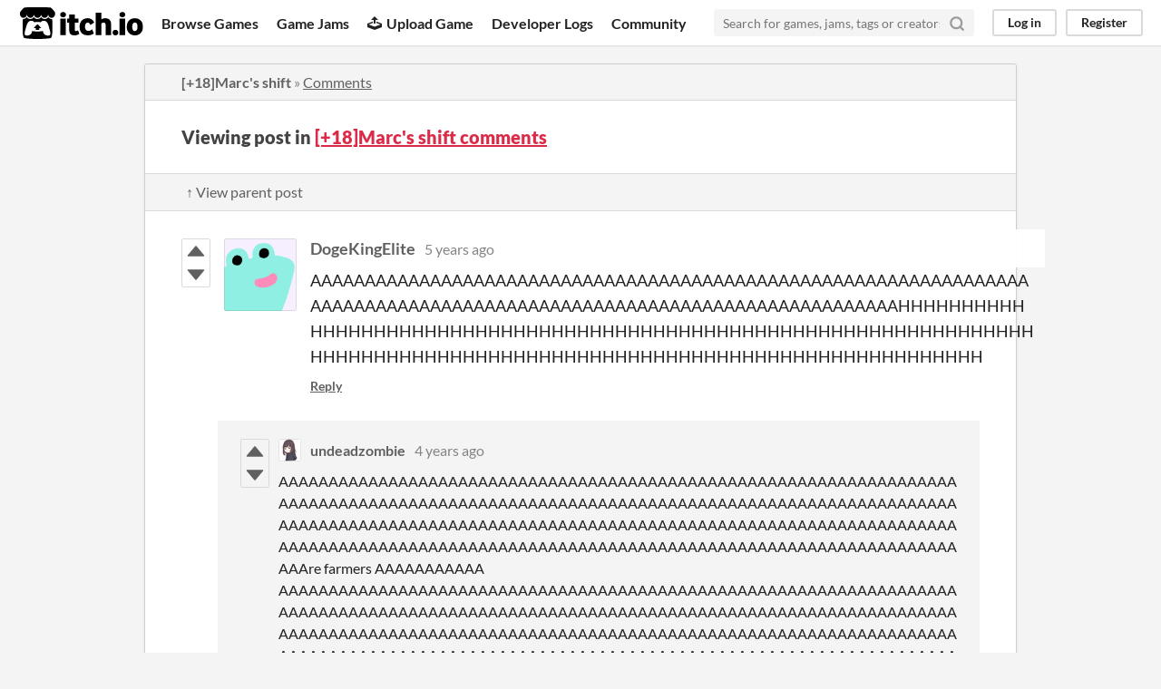

--- FILE ---
content_type: text/html
request_url: https://itch.io/post/2178418
body_size: 4371
content:
<!DOCTYPE HTML><html lang="en"><head><meta charset="UTF-8"/><META name="GENERATOR" content="IBM HomePage Builder 2001 V5.0.0 for Windows"><meta name="msvalidate.01" content="3BB4D18369B9C21326AF7A99FCCC5A09" /><meta property="fb:app_id" content="537395183072744" /><title>Post by DogeKingElite in [+18]Marc&#039;s shift comments - itch.io</title><meta name="csrf_token" value="WyJFZWFGIiwxNzY4OTc2NjIyLCJQYTFyY1lMdjJpVXVpOVYiXQ==.R0LTG7Yxbm3zEYo70yDI1+wVoG8=" /><meta property="og:title" content="Post by DogeKingElite in [+18]Marc&#039;s shift comments"/><meta content="itch.io" property="og:site_name"/><meta content="4503599627724030" property="twitter:account_id"/><link href="https://kadith.itch.io/marcs-shift/comments" rel="canonical"/><link rel="manifest" href="/static/manifest.json"/><meta property="og:description" content="[base64]"/><meta content="[base64]" name="description"/><meta content="width=device-width, initial-scale=1" name="viewport"/><meta content="#FA5C5C" name="theme-color"/><link href="https://static.itch.io/main.css?1768785863" rel="stylesheet"/><script type="text/javascript">if (!window.location.hostname.match(/localhost/)) {      window.dataLayer = window.dataLayer || [];
      function gtag(){dataLayer.push(arguments);}
      gtag('js', new Date());
      gtag('config', "G-36R7NPBMLS", {});
      (function(d, t, s, m) {
        s = d.createElement(t);
        s.src = "https:\/\/www.googletagmanager.com\/gtag\/js?id=G-36R7NPBMLS";
        s.async = 1;
        m = d.getElementsByTagName(t)[0];
        m.parentNode.insertBefore(s, m);
      })(document, "script");
      }</script><script type="text/javascript">window.itchio_translations_url = 'https://static.itch.io/translations';</script><script src="https://static.itch.io/lib.min.js?1768785863" type="text/javascript"></script><script src="https://static.itch.io/bundle.min.js?1768785863" type="text/javascript"></script><script id="lib_react_src" data-src="https://static.itch.io/react.min.js?1768785863"></script><script src="https://static.itch.io/community.min.js?1768785863" type="text/javascript"></script><script type="text/javascript">I.current_user = null;</script></head><body data-host="itch.io" data-page_name="community.post" class="locale_en layout_widget responsive"><div id="header_6980817" class="header_widget base_widget"><a class="skip_to_main" href="#maincontent">Skip to main content</a><div class="primary_header"><h1 class="title" title="itch.io - indie game hosting marketplace"><a title="itch.io - indie game hosting marketplace" class="header_logo" href="/"><span class="visually_hidden">itch.io</span><img alt="itch.io logo &amp; title" class="full_logo" width="775" src="https://static.itch.io/images/logo-black-new.svg" height="199"/><img alt="itch.io logo" class="minimal_logo" width="262" src="https://static.itch.io/images/itchio-textless-black.svg" height="235"/></a></h1><div class="header_buttons"><a data-label="browse" class="header_button browse_btn" href="/games">Browse Games</a><a data-label="jams" class="header_button jams_btn" href="/jams">Game Jams</a><a data-label="developers" class="header_button developers_btn" href="/developers"><span class="icon icon-upload" aria-hidden="true"></span>Upload Game</a><a data-label="devlogs" class="header_button devlogs_btn" href="/devlogs">Developer Logs</a><a data-label="community.home" class="header_button community.home_btn" href="/community">Community</a></div><form class="game_search" action="/search"><input placeholder="Search for games, jams, tags or creators" name="q" required="required" type="text" class="search_input"/><button class="submit_btn" aria-label="Search"><svg stroke="currentColor" stroke-width="3" stroke-linecap="round" class="svgicon icon_search" version="1.1" stroke-linejoin="round" role="img" viewBox="0 0 24 24" fill="none" aria-hidden width="18" height="18"><circle cx="11" cy="11" r="8"></circle><line x1="21" y1="21" x2="16.65" y2="16.65"></line></svg></button></form><div id="user_panel_4673909" class="user_panel_widget base_widget"><a data-register_action="header" data-label="log_in" class="panel_button" href="/login">Log in</a><a data-register_action="header" data-label="register" class="panel_button register_button" href="/register">Register</a></div></div><div class="header_dropdown" data-target="browse"><a href="/games/store">Indie game store</a><a href="/games/free">Free games</a><a href="/games/fun">Fun games</a><a href="/games/tag-horror">Horror games</a><div class="divider"></div><a href="/tools">Game development</a><a href="/game-assets">Assets</a><a href="/comics">Comics</a><div class="divider"></div><a href="/sales">Sales</a><a href="/bundles">Bundles</a><div class="divider"></div><a href="/jobs">Jobs</a><div class="divider"></div><a href="/tags">Tags</a><a href="/game-development/engines">Game Engines</a></div></div><div class="main"><div class="inner_column"><div id="community_post_9307585" class="community_post_page page_widget base_widget"><div id="tabbed_header_9788132" class="tabbed_header_widget base_widget"><div class="header_breadcrumbs"><a class="trail" href="https://kadith.itch.io/marcs-shift">[+18]Marc&#039;s shift</a> » <a class="" href="https://kadith.itch.io/marcs-shift/comments">Comments</a></div><div class="stat_header_widget"><div class="text_container"><h2>Viewing post in <a href="https://kadith.itch.io/marcs-shift/comments">[+18]Marc&#039;s shift comments</a></h2></div></div><div class="header_nav"><div class="header_nav_tabs"><a class="nav_btn" href="/post/1977834">↑ View parent post</a></div></div></div><div class="padded"><div id="community_post_list_6019749" class="community_post_list_widget base_widget"><div data-post="{&quot;id&quot;:2178418,&quot;user_id&quot;:3364031}" id="post-2178418" class="community_post has_vote_column has_replies sidebar_avatar"><div id="first-post" class="post_anchor"></div><div id="last-post" class="post_anchor"></div><div class="post_grid"><div class="post_votes"><a title="Vote up" href="/login" class="vote_up_btn vote_btn" data-register_action="community_vote"><svg viewBox="0 0 24 24" width="20" height="20" role="img" aria-hidden class="svgicon icon_vote_up" version="1.1"><polygon points="2 18 12 6 22 18" /></svg></a> <a title="Vote down" href="/login" class="vote_down_btn vote_btn" data-register_action="community_vote"><svg viewBox="0 0 24 24" width="20" height="20" role="img" aria-hidden class="svgicon icon_vote_down" version="1.1"><polygon points="2 6 12 18 22 6" /></svg></a></div><a class="avatar_container" href="/profile/dogekingelite"><div class="post_avatar" style="background-image: url(/static/images/frog-cyan.png)"></div></a><div class="post_header"><span class="post_author"><a href="/profile/dogekingelite">DogeKingElite</a></span><span class="post_date" title="2020-11-11 03:26:52"><a href="/post/2178418">5 years ago</a></span><span class="vote_counts"></span></div><div class="post_content"><div class="post_body user_formatted" dir="auto"><p>[base64]<span></span><span></span><span></span></p></div><div class="post_footer"><a data-register_action="community_reply" class="post_action reply_btn" href="/login">Reply</a></div></div></div></div><div class="community_post_replies top_level_replies"><div data-post="{&quot;id&quot;:2581837,&quot;user_id&quot;:3427393}" id="post-2581837" class="community_post has_vote_column has_replies is_reply"><div class="post_grid"><div class="post_votes"><a title="Vote up" href="/login" class="vote_up_btn vote_btn" data-register_action="community_vote"><svg viewBox="0 0 24 24" width="20" height="20" role="img" aria-hidden class="svgicon icon_vote_up" version="1.1"><polygon points="2 18 12 6 22 18" /></svg></a> <a title="Vote down" href="/login" class="vote_down_btn vote_btn" data-register_action="community_vote"><svg viewBox="0 0 24 24" width="20" height="20" role="img" aria-hidden class="svgicon icon_vote_down" version="1.1"><polygon points="2 6 12 18 22 6" /></svg></a></div><a class="avatar_container" href="/profile/undeadzombie"><div class="post_avatar" style="background-image: url(https://img.itch.zone/aW1nLzUwNzgwOTMuanBlZw==/25x25%23/qgTP3S.jpeg)"></div></a><div class="post_header"><span class="post_author"><a href="/profile/undeadzombie">undeadzombie</a></span><span class="post_date" title="2021-02-09 04:03:09"><a href="/post/2581837">4 years ago</a></span><span class="vote_counts"></span></div><div class="post_content"><div class="post_body user_formatted" dir="auto"><p>[base64] farmers AAAAAAAAAAA [base64]</p></div><div class="post_footer"><a data-register_action="community_reply" class="post_action reply_btn" href="/login">Reply</a></div></div></div></div><div class="community_post_replies"><div data-post="{&quot;id&quot;:2828518,&quot;user_id&quot;:1092092}" id="post-2828518" class="community_post has_vote_column has_replies is_reply"><div class="post_grid"><div class="post_votes"><a title="Vote up" href="/login" class="vote_up_btn vote_btn" data-register_action="community_vote"><svg viewBox="0 0 24 24" width="20" height="20" role="img" aria-hidden class="svgicon icon_vote_up" version="1.1"><polygon points="2 18 12 6 22 18" /></svg></a> <a title="Vote down" href="/login" class="vote_down_btn vote_btn" data-register_action="community_vote"><svg viewBox="0 0 24 24" width="20" height="20" role="img" aria-hidden class="svgicon icon_vote_down" version="1.1"><polygon points="2 6 12 18 22 6" /></svg></a></div><a class="avatar_container" href="/profile/assistantkiller"><div class="post_avatar" style="background-image: url(https://img.itch.zone/aW1hZ2UyL3VzZXIvMTA5MjA5Mi8xMjUwMDQ0LmpwZw==/25x25%23/mwiHDB.jpg)"></div></a><div class="post_header"><span class="post_author"><a href="/profile/assistantkiller">AssistantKiller</a></span><span class="post_date" title="2021-03-13 11:33:30"><a href="/post/2828518">4 years ago</a></span><span class="vote_counts"></span></div><div class="post_content"><div class="post_body user_formatted" dir="auto"><p>Ahhhh?</p></div><div class="post_footer"><a data-register_action="community_reply" class="post_action reply_btn" href="/login">Reply</a></div></div></div></div><div class="community_post_replies"><div data-post="{&quot;id&quot;:2899162,&quot;user_id&quot;:4024097}" id="post-2899162" class="community_post has_vote_column has_replies is_reply"><div class="post_grid"><div class="post_votes"><a title="Vote up" href="/login" class="vote_up_btn vote_btn" data-register_action="community_vote"><svg viewBox="0 0 24 24" width="20" height="20" role="img" aria-hidden class="svgicon icon_vote_up" version="1.1"><polygon points="2 18 12 6 22 18" /></svg></a> <a title="Vote down" href="/login" class="vote_down_btn vote_btn" data-register_action="community_vote"><svg viewBox="0 0 24 24" width="20" height="20" role="img" aria-hidden class="svgicon icon_vote_down" version="1.1"><polygon points="2 6 12 18 22 6" /></svg></a></div><a class="avatar_container" href="/profile/katia-managen"><div class="post_avatar" style="background-image: url(/static/images/frog-red.png)"></div></a><div class="post_header"><span class="post_author"><a href="/profile/katia-managen">katia Managen</a></span><span class="post_date" title="2021-03-24 22:09:57"><a href="/post/2899162">4 years ago</a></span><span class="vote_counts"></span></div><div class="post_content"><div class="post_body user_formatted" dir="auto"><p>ah</p></div><div class="post_footer"><a data-register_action="community_reply" class="post_action reply_btn" href="/login">Reply</a></div></div></div></div><div class="community_post_replies"><div data-post="{&quot;id&quot;:2906849,&quot;user_id&quot;:3922929}" id="post-2906849" class="community_post has_vote_column has_replies is_reply"><div class="post_grid"><div class="post_votes"><a title="Vote up" href="/login" class="vote_up_btn vote_btn" data-register_action="community_vote"><svg viewBox="0 0 24 24" width="20" height="20" role="img" aria-hidden class="svgicon icon_vote_up" version="1.1"><polygon points="2 18 12 6 22 18" /></svg></a> <a title="Vote down" href="/login" class="vote_down_btn vote_btn" data-register_action="community_vote"><svg viewBox="0 0 24 24" width="20" height="20" role="img" aria-hidden class="svgicon icon_vote_down" version="1.1"><polygon points="2 6 12 18 22 6" /></svg></a></div><a class="avatar_container" href="/profile/peebones"><div class="post_avatar" style="background-image: url(https://img.itch.zone/aW1nLzYyNjk2MjEucG5n/25x25%23/k%2FIto8.png)"></div></a><div class="post_header"><span class="post_author"><a href="/profile/peebones">PeeBones</a></span><span class="post_date" title="2021-03-26 02:14:41"><a href="/post/2906849">4 years ago</a></span><span class="vote_counts"></span></div><div class="post_content"><div class="post_body user_formatted" dir="auto"><p>[base64] AAAAAAAAAAA [base64] AAAAAAAAAAA [base64] [base64] [base64] [base64] [base64] [base64] [base64] [base64] AAAAAAAAAAA [base64]</p></div><div class="post_footer"><a data-register_action="community_reply" class="post_action reply_btn" href="/login">Reply</a></div></div></div></div><div class="community_post_replies"><div data-post="{&quot;id&quot;:3153839,&quot;user_id&quot;:1900330}" id="post-3153839" class="community_post has_vote_column is_reply"><div class="post_grid"><div class="post_votes"><a title="Vote up" href="/login" class="vote_up_btn vote_btn" data-register_action="community_vote"><svg viewBox="0 0 24 24" width="20" height="20" role="img" aria-hidden class="svgicon icon_vote_up" version="1.1"><polygon points="2 18 12 6 22 18" /></svg></a> <a title="Vote down" href="/login" class="vote_down_btn vote_btn" data-register_action="community_vote"><svg viewBox="0 0 24 24" width="20" height="20" role="img" aria-hidden class="svgicon icon_vote_down" version="1.1"><polygon points="2 6 12 18 22 6" /></svg></a></div><a class="avatar_container" href="/profile/justz"><div class="post_avatar" style="background-image: url(/static/images/frog.png)"></div></a><div class="post_header"><span class="post_author"><a href="/profile/justz">JustZ</a></span><span class="post_date" title="2021-04-27 08:59:17"><a href="/post/3153839">4 years ago</a></span><span class="vote_counts"><span class="upvotes">(+1)</span></span></div><div class="post_content"><div class="post_body user_formatted" dir="auto"><p>*inhales*</p><p>Ah.</p></div><div class="post_footer"><a data-register_action="community_reply" class="post_action reply_btn" href="/login">Reply</a></div></div></div></div><div data-post="{&quot;id&quot;:3447326,&quot;user_id&quot;:3837221}" id="post-3447326" class="community_post has_vote_column has_replies is_reply"><div class="post_grid"><div class="post_votes"><a title="Vote up" href="/login" class="vote_up_btn vote_btn" data-register_action="community_vote"><svg viewBox="0 0 24 24" width="20" height="20" role="img" aria-hidden class="svgicon icon_vote_up" version="1.1"><polygon points="2 18 12 6 22 18" /></svg></a> <a title="Vote down" href="/login" class="vote_down_btn vote_btn" data-register_action="community_vote"><svg viewBox="0 0 24 24" width="20" height="20" role="img" aria-hidden class="svgicon icon_vote_down" version="1.1"><polygon points="2 6 12 18 22 6" /></svg></a></div><a class="avatar_container" href="/profile/arii-chan"><div class="post_avatar" style="background-image: url(https://img.itch.zone/aW1nLzcyMjY3MTUucG5n/25x25%23/JxhJBf.png)"></div></a><div class="post_header"><span class="post_author"><a href="/profile/arii-chan">♡ Mousie ♡</a></span><span class="post_date" title="2021-05-26 17:53:29"><a href="/post/3447326">4 years ago</a></span><span class="vote_counts"></span></div><div class="post_content"><div class="post_body user_formatted" dir="auto"><p>[base64]</p></div><div class="post_footer"><a data-register_action="community_reply" class="post_action reply_btn" href="/login">Reply</a></div></div></div></div><div class="community_post_replies"><div data-post="{&quot;id&quot;:5631111,&quot;user_id&quot;:5788490}" id="post-5631111" class="community_post has_vote_column is_reply"><div class="post_grid"><div class="post_votes"><a title="Vote up" href="/login" class="vote_up_btn vote_btn" data-register_action="community_vote"><svg viewBox="0 0 24 24" width="20" height="20" role="img" aria-hidden class="svgicon icon_vote_up" version="1.1"><polygon points="2 18 12 6 22 18" /></svg></a> <a title="Vote down" href="/login" class="vote_down_btn vote_btn" data-register_action="community_vote"><svg viewBox="0 0 24 24" width="20" height="20" role="img" aria-hidden class="svgicon icon_vote_down" version="1.1"><polygon points="2 6 12 18 22 6" /></svg></a></div><a class="avatar_container" href="/profile/shallows-s"><div class="post_avatar" style="background-image: url(/static/images/frog.png)"></div></a><div class="post_header"><span class="post_author"><a href="/profile/shallows-s">Shallows_s</a></span><span class="post_date" title="2022-03-21 05:01:54"><a href="/post/5631111">3 years ago</a></span><span class="vote_counts"><span class="upvotes">(+1)</span></span></div><div class="post_content"><div class="post_body user_formatted" dir="auto"><p>InHAels*[base64] OwO</p></div><div class="post_footer"><a data-register_action="community_reply" class="post_action reply_btn" href="/login">Reply</a></div></div></div></div></div></div></div></div><div data-post="{&quot;id&quot;:5828095,&quot;user_id&quot;:5799824}" id="post-5828095" class="community_post has_vote_column is_reply"><div class="post_grid"><div class="post_votes"><a title="Vote up" href="/login" class="vote_up_btn vote_btn" data-register_action="community_vote"><svg viewBox="0 0 24 24" width="20" height="20" role="img" aria-hidden class="svgicon icon_vote_up" version="1.1"><polygon points="2 18 12 6 22 18" /></svg></a> <a title="Vote down" href="/login" class="vote_down_btn vote_btn" data-register_action="community_vote"><svg viewBox="0 0 24 24" width="20" height="20" role="img" aria-hidden class="svgicon icon_vote_down" version="1.1"><polygon points="2 6 12 18 22 6" /></svg></a></div><a class="avatar_container" href="/profile/smoking-hot-pepper"><div class="post_avatar" style="background-image: url(https://img.itch.zone/aW1nLzE0NjI4MzIzLnBuZw==/25x25%23/cS4gDP.png)"></div></a><div class="post_header"><span class="post_author"><a href="/profile/smoking-hot-pepper">rosenbloomjw@students.osd.wednet.edu</a></span><span class="post_date" title="2022-05-03 04:01:13"><a href="/post/5828095">3 years ago</a></span><span class="vote_counts"></span></div><div class="post_content"><div class="post_body user_formatted" dir="auto"><p>huh neat</p></div><div class="post_footer"><a data-register_action="community_reply" class="post_action reply_btn" href="/login">Reply</a></div></div></div></div></div></div><script id="vote_counts_tpl" type="text/template"><% if (up_score > 0) { %><span class="upvotes">(+{{up_score}})</span><% } %><% if (down_score > 0) { %><span class="downvotes">(-{{down_score}})</span><% } %></script></div></div><script id="lib_prism_src" data-inject="&lt;script src=&quot;https://static.itch.io/lib/prism.js?1768785863&quot; type=&quot;text/javascript&quot;&gt;&lt;/script&gt;&lt;link href=&quot;https://static.itch.io/lib/prism.css?1768785863&quot; rel=&quot;stylesheet&quot;/&gt;"></script></div></div></div><div class="footer"><div class="primary"><div class="social"><a href="https://twitter.com/itchio"><span class="icon icon-twitter" aria-hidden="true"></span><span class="screenreader_only">itch.io on Twitter</span></a><a href="https://www.facebook.com/itchiogames"><span class="icon icon-facebook" aria-hidden="true"></span><span class="screenreader_only">itch.io on Facebook</span></a></div><a href="/docs/general/about">About</a><a href="/docs/general/faq">FAQ</a><a href="/blog">Blog</a><a href="/support">Contact us</a></div><div class="secondary"><span class="copyright">Copyright © 2026 itch corp</span><span class="spacer"> · </span><a href="/directory">Directory</a><span class="spacer"> · </span><a href="/docs/legal/terms" rel="nofollow">Terms</a><span class="spacer"> · </span><a href="/docs/legal/privacy-policy" rel="nofollow">Privacy</a><span class="spacer"> · </span><a href="/docs/legal/cookie-policy" rel="nofollow">Cookies</a></div></div><script id="loading_lightbox_tpl" type="text/template"><div aria-live="polite" class="lightbox loading_lightbox"><div class="loader_outer"><div class="loader_label">Loading</div><div class="loader_bar"><div class="loader_bar_slider"></div></div></div></div></script><script type="text/javascript">new I.CommunityViewTopic('#community_post_9307585', {"report_url":"\/post\/:post_id\/report","ban_url":"\/bans\/category\/896186"});init_Header('#header_6980817', {"autocomplete_props":{"search_url":"\/search","i18n":{"search_placeholder":"Search for games, jams, tags or creators","search":"Search"},"ca_source":25,"ca_types":{"game":1,"jam":4,"featured_tag":7,"browse_facet":8},"autocomplete_url":"\/autocomplete"}});
I.setup_page();</script></body></html>